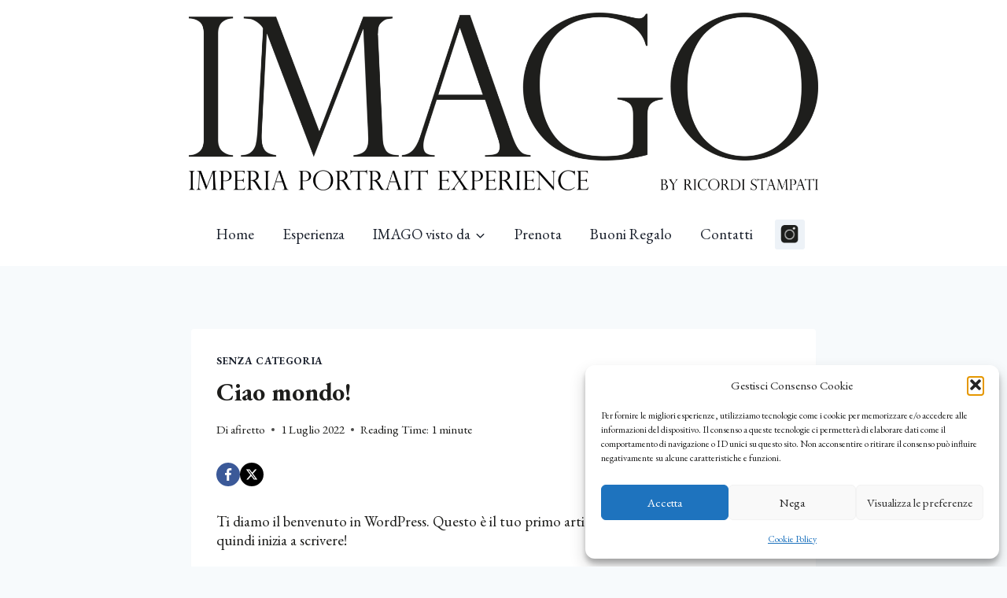

--- FILE ---
content_type: application/javascript
request_url: https://imago.ricordistampati.it/wp-content/plugins/dopbsp-stripe/application/assets/js/layouts/addons/stripe/layouts-addons-stripe.js?ver=6.8.3
body_size: 484
content:
/*
 * Title                   : Pinpoint Booking System
 * File                    : application/assets/js/layouts/addons/stripe/layouts-addons-stripe.js
 * Author                  : Pinpoint World
 * Copyright               : © 2016-2021 Pinpoint World
 * Website                 : https://pinpoint.world
 * Description             : Add-ons - Stripe layouts JavaScript class.
 */

DOT.layouts.addons_stripe = new function(){
    'use strict';

    /*
     * Constructor
     *
     * @usage
     *      The constructor is called when a class instance is created.
     *
     * @params
     *      -
     *
     * @post
     *      -
     *
     * @get
     *      -
     *
     * @sessions
     *      -
     *
     * @cookies
     *      -
     *
     * @constants
     *      -
     *
     * @globals
     *      -
     *
     * @functions
     *      -
     *
     * @hooks
     *      -
     *
     * @layouts
     *      -
     *
     * @return
     *      -
     *
     * @return_details
     *      -
     *
     * @dv
     *      -
     *
     * @tests
     *      -
     */
    this.__construct = function(){
    };

    /*
     * Stripe card layout.
     *
     * @usage
     *      In PROJECT search for function call: DOT.layouts.addons_stripe.card
     *
     * @params
     *      calendarId (Number): calendar ID
     *      keyPublishable (Number): Stripe publishable key
     *      title (string): Stripe card title
     *
     * @post
     *      -
     *
     * @get
     *      -
     *
     * @sessions
     *      -
     *
     * @cookies
     *      -
     *
     * @constants
     *      -
     *
     * @globals
     *      -
     *
     * @functions
     *      -
     *
     * @hooks
     *      -
     *
     * @layouts
     *      -
     *
     * @return
     *      Stripe card HTML.
     *
     * @return_details
     *      -
     *
     * @dv
     *      -
     *
     * @tests
     *      -
     */
    this.card = function(calendarId,
                         keyPublishable,
                         title){
        var HTML = [];

        HTML.push('<div class="DOPBSPCalendar-hidden" id="'+DOT.id+'-stripe-card-wrapper'+calendarId+'" style="margin: 0 0 10px 0;">');
        HTML.push(' <h4>'+title+'</h4>');
        HTML.push(' <div id="'+DOT.id+'-stripe-card'+calendarId+'" style="background: #ffffff; border: 1px solid #c9c9c9; padding: 4px 9px;"></div>');
        HTML.push(' <input type="hidden" name="'+DOT.id+'-stripe-client-secret'+calendarId+'" id="'+DOT.id+'-stripe-client-secret'+calendarId+'" value="" />');
        HTML.push(' <input type="hidden" name="'+DOT.id+'-stripe-key-publishable'+calendarId+'" id="'+DOT.id+'-stripe-key-publishable'+calendarId+'" value="'+keyPublishable+'" />');
        HTML.push('</div>');

        return HTML.join('');
    };

    return this.__construct();
};

--- FILE ---
content_type: application/javascript
request_url: https://imago.ricordistampati.it/wp-content/plugins/dopbsp-stripe/application/assets/js/methods/addons/stripe/addons-stripe.js?ver=6.8.3
body_size: 1531
content:
/*
 * Title                   : Pinpoint World
 * File                    : application/assets/js/methods/addons/stripe/addons-stripe.js
 * Author                  : Pinpoint World
 * Copyright               : © 2016-2021 Pinpoint World
 * Website                 : https://pinpoint.world
 * Description             : Add-ons - Stripe JavaScript class.
 */

DOT.methods.addons_stripe = new function(){
    'use strict';

    /*
     * Private variables.
     */
    var $ = jQuery.noConflict();

    /*
     * Public variables
     */
    this.stripe = [];
    this.stripeCard = [];
    this.stripeElements = [];

    /*
     * Constructor
     *
     * @usage
     *      The constructor is called when a class instance is created.
     *
     * @params
     *      -
     *
     * @post
     *      -
     *
     * @get
     *      -
     *
     * @sessions
     *      -
     *
     * @cookies
     *      -
     *
     * @constants
     *      -
     *
     * @globals
     *      -
     *
     * @functions
     *      -
     *
     * @hooks
     *      -
     *
     * @layouts
     *      -
     *
     * @return
     *      -
     *
     * @return_details
     *      -
     *
     * @dv
     *      -
     *
     * @tests
     *      -
     */
    this.__construct = function(){
    };

    /*
     * Initialize Stripe.
     *
     * @usage
     *      In PROJECT search for function call: DOT.methods.addons_stripe.init
     *
     * @params
     *      calendarId (Number): calendar ID
     *
     * @post
     *      -
     *
     * @get
     *      -
     *
     * @sessions
     *      -
     *
     * @cookies
     *      -
     *
     * @constants
     *      -
     *
     * @globals
     *      Stripe (Object): Stripe class
     *
     * @functions
     *      Stripe : elements() // Initialize Stripe elements.
     *
     *      this : card() // Initialize Stripe card.
     *
     * @hooks
     *      -
     *
     * @layouts
     *      -
     *
     * @return
     *      Initialize Stripe.
     *      Initialize Stripe card.
     *
     * @return_details
     *      -
     *
     * @dv
     *      -
     *
     * @tests
     *      -
     */
    this.init = function(calendarId){
        var $key = $('#'+DOT.id+'-stripe-key-publishable'+calendarId),
            key  = $key.val();

        /*
         * Initialize Stripe.
         */
        DOT.methods.addons_stripe.stripe[calendarId] = Stripe(key);
        DOT.methods.addons_stripe.stripeElements[calendarId] = DOT.methods.addons_stripe.stripe[calendarId].elements();

        /*
         * Initialize Stripe card.
         */
        DOT.methods.addons_stripe.card(calendarId);
    };

    /*
     * Initialize Stripe card.
     *
     * @usage
     *      In PROJECT search for function call: DOT.methods.addons_stripe.card
     *
     * @params
     *      calendarId (Number): calendar ID
     *
     * @post
     *      -
     *
     * @get
     *      -
     *
     * @sessions
     *      -
     *
     * @cookies
     *      -
     *
     * @constants
     *      -
     *
     * @globals
     *      -
     *
     * @functions
     *      Stripe.card : mount() // Attach card object to HTML tag.
     *      Stripe.elemets : create() // Create Stripe card element.
     *
     * @hooks
     *      -
     *
     * @layouts
     *      -
     *
     * @return
     *      -
     *
     * @return_details
     *      -
     *
     * @dv
     *      -
     *
     * @tests
     *      -
     */
    this.card = function(calendarId){
        var style = {};

        /*
         * Set card field styles.
         */
        style = {
            base    : {
                color          : '#666666',
                fontFamily     : 'Open Sans, sans-serif',
                fontSize       : '13px',
                fontSmoothing  : 'antialiased',
                letterSpacing  : '-0.5px',
                lineHeight     : '20px',
                '::placeholder': {color: '#c9c9c9'}
            },
            complete: {color: '#57c165'},
            invalid : {color: '#f20601'}
        };

        /*
         * Initialize card.
         */
        DOT.methods.addons_stripe.stripeCard[calendarId] = DOT.methods.addons_stripe.stripeElements[calendarId].create('card',
                                                                                                                       {
                                                                                                                           hidePostalCode: true,
                                                                                                                           style         : style
                                                                                                                       });
        DOT.methods.addons_stripe.stripeCard[calendarId].mount('#'+DOT.id+'-stripe-card'+calendarId);
    };

    /*
     * Verify Stripe payment.
     *
     * @usage
     *      In PROJECT search for function call: DOT.methods.addons_stripe.verify
     *
     * @params
     *      calendarId (Number): calendar ID
     *      calendarIdResponse (Number): calendar ID from payment intent response
     *      reservationId (Number): reservation ID
     *      paymentIntentId (String): payment intent ID
     *      clientSecret (String): client secret
     *
     * @post
     *      -
     *
     * @get
     *      -
     *
     * @sessions
     *      -
     *
     * @cookies
     *      -
     *
     * @constants
     *      -
     *
     * @globals
     *      -
     *
     * @functions
     *      Stripe : handleCardPayment() // Verify card payment.
     *
     *      application/ajax/addons/stripe/ajax-addons-stripe.php : error() // Error on payment method.
     *      application/ajax/addons/stripe/ajax-addons-stripe.php : success() // Payment method succeded.
     *
     *      Functions in old version of plugin.
     *
     * @hooks
     *      -
     *
     * @layouts
     *      -
     *
     * @return
     *      "success" with success meassage, or "success_redirect" with redirect link separated by ||||||| (7*|).
     *
     * @return_details
     *      -
     *
     * @dv
     *      -
     *
     * @tests
     *      -
     */
    this.verify = function(calendarId,
                           calendarIdResponse,
                           reservationId,
                           paymentIntentId,
                           clientSecret){
        var $loader = $('#DOPBSPCalendar-submit-loader'+calendarId),
            $submit = $('#DOPBSPCalendar-submit'+calendarId),
            post    = {};

        DOT.methods.addons_stripe.stripe[calendarId].handleCardPayment(clientSecret,
                                                                       DOT.methods.addons_stripe.stripeCard[calendarId],
                                                                       {})
                                                    .then(function(result){

                                                        /*
                                                         * Verify result.
                                                         */
                                                        if (result.error){
                                                            $submit.css('display',
                                                                        'block');
                                                            $loader.css('display',
                                                                        'none')
                                                                   .addClass('DOPBSPCalendar-hidden');

                                                            DOT.calendars[calendarId].methods_info_toggleMessages(result.error.message);

                                                            post[DOT.ajax.var] = DOT.ajax.keys['addons_stripe_error'];
                                                        }
                                                        else{
                                                            post[DOT.ajax.var] = DOT.ajax.keys['addons_stripe_success'];
                                                        }

                                                        /*
                                                         * Set post variables.
                                                         */
                                                        post['calendar_id'] = calendarId;
                                                        post['reservation_id'] = reservationId;
                                                        post['payment_intent_id'] = paymentIntentId;

                                                        /*
                                                         * AJAX call.
                                                         */
                                                        $.post(DOT.ajax.url,
                                                               post,
                                                               function(data){
                                                                   data = $.trim(data)
                                                                           .split('|||||||');

                                                                   switch (data[0]){
                                                                       case 'success':
                                                                           $submit.css('display',
                                                                                       'block');
                                                                           $loader.css('display',
                                                                                       'none')
                                                                                  .addClass('DOPBSPCalendar-hidden');

                                                                           DOT.calendars[calendarId].methods_info_toggleMessages(data[1],
                                                                                                                                 'dopbsp-success');
                                                                           DOT.calendars[calendarId].methods_reservation_clear();
                                                                           DOT.calendars[calendarId].methods_schedule_reset();
                                                                           break;
                                                                       case 'success_redirect':
                                                                           window.location.href = data[1];
                                                                           break;
                                                                   }
                                                               })
                                                         .fail(function(data){
                                                             // DOT.methods.user.toggleMessage('error', data.status+': '+data.statusText);
                                                         });
                                                    });
    };

    return this.__construct();
};